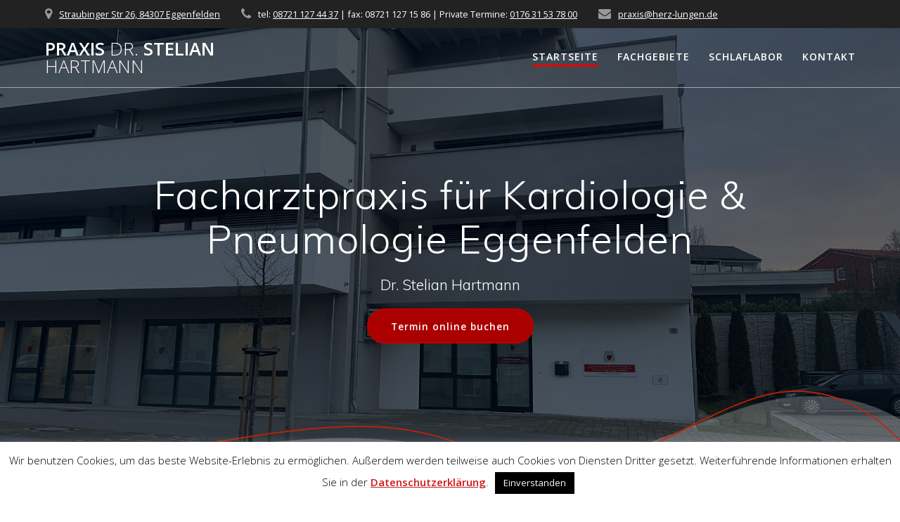

--- FILE ---
content_type: text/html; charset=UTF-8
request_url: https://herz-lungen.de/
body_size: 16747
content:
<!DOCTYPE html>
<html lang="de">
<head>
    <meta charset="UTF-8">
    <meta name="viewport" content="width=device-width, initial-scale=1">
    <link rel="profile" href="https://gmpg.org/xfn/11">

	    <script>
        (function (exports, d) {
            var _isReady = false,
                _event,
                _fns = [];

            function onReady(event) {
                d.removeEventListener("DOMContentLoaded", onReady);
                _isReady = true;
                _event = event;
                _fns.forEach(function (_fn) {
                    var fn = _fn[0],
                        context = _fn[1];
                    fn.call(context || exports, window.jQuery);
                });
            }

            function onReadyIe(event) {
                if (d.readyState === "complete") {
                    d.detachEvent("onreadystatechange", onReadyIe);
                    _isReady = true;
                    _event = event;
                    _fns.forEach(function (_fn) {
                        var fn = _fn[0],
                            context = _fn[1];
                        fn.call(context || exports, event);
                    });
                }
            }

            d.addEventListener && d.addEventListener("DOMContentLoaded", onReady) ||
            d.attachEvent && d.attachEvent("onreadystatechange", onReadyIe);

            function domReady(fn, context) {
                if (_isReady) {
                    fn.call(context, _event);
                }

                _fns.push([fn, context]);
            }

            exports.mesmerizeDomReady = domReady;
        })(window, document);
    </script>
	<title>Praxis Dr. Stelian Hartmann &#8211; Kardiologie &amp; Pneumologie Eggenfelden</title>
<meta name='robots' content='max-image-preview:large' />
<!-- Speed of this site is optimised by WP Performance Score Booster plugin v2.2.3 - https://dipakgajjar.com/wp-performance-score-booster/ -->
<link rel='dns-prefetch' href='//fonts.googleapis.com' />
<link rel="alternate" type="application/rss+xml" title="Praxis Dr. Stelian Hartmann &raquo; Feed" href="https://herz-lungen.de/feed/" />
<link rel="alternate" type="application/rss+xml" title="Praxis Dr. Stelian Hartmann &raquo; Kommentar-Feed" href="https://herz-lungen.de/comments/feed/" />
<link rel="alternate" title="oEmbed (JSON)" type="application/json+oembed" href="https://herz-lungen.de/wp-json/oembed/1.0/embed?url=https%3A%2F%2Fherz-lungen.de%2F" />
<link rel="alternate" title="oEmbed (XML)" type="text/xml+oembed" href="https://herz-lungen.de/wp-json/oembed/1.0/embed?url=https%3A%2F%2Fherz-lungen.de%2F&#038;format=xml" />
<style id='wp-img-auto-sizes-contain-inline-css' type='text/css'>
img:is([sizes=auto i],[sizes^="auto," i]){contain-intrinsic-size:3000px 1500px}
/*# sourceURL=wp-img-auto-sizes-contain-inline-css */
</style>
<link rel='stylesheet' id='formidable-css' href='https://herz-lungen.de/wp-content/plugins/formidable/css/formidableforms.css' type='text/css' media='all' />
<link rel='stylesheet' id='companion-bundle-css' href="" data-href='https://herz-lungen.de/wp-content/plugins/mesmerize-companion/theme-data/mesmerize/assets/css/companion.bundle.min.css' type='text/css' media='all' />
<style id='wp-emoji-styles-inline-css' type='text/css'>

	img.wp-smiley, img.emoji {
		display: inline !important;
		border: none !important;
		box-shadow: none !important;
		height: 1em !important;
		width: 1em !important;
		margin: 0 0.07em !important;
		vertical-align: -0.1em !important;
		background: none !important;
		padding: 0 !important;
	}
/*# sourceURL=wp-emoji-styles-inline-css */
</style>
<style id='classic-theme-styles-inline-css' type='text/css'>
/*! This file is auto-generated */
.wp-block-button__link{color:#fff;background-color:#32373c;border-radius:9999px;box-shadow:none;text-decoration:none;padding:calc(.667em + 2px) calc(1.333em + 2px);font-size:1.125em}.wp-block-file__button{background:#32373c;color:#fff;text-decoration:none}
/*# sourceURL=/wp-includes/css/classic-themes.min.css */
</style>
<style id='global-styles-inline-css' type='text/css'>
:root{--wp--preset--aspect-ratio--square: 1;--wp--preset--aspect-ratio--4-3: 4/3;--wp--preset--aspect-ratio--3-4: 3/4;--wp--preset--aspect-ratio--3-2: 3/2;--wp--preset--aspect-ratio--2-3: 2/3;--wp--preset--aspect-ratio--16-9: 16/9;--wp--preset--aspect-ratio--9-16: 9/16;--wp--preset--color--black: #000000;--wp--preset--color--cyan-bluish-gray: #abb8c3;--wp--preset--color--white: #ffffff;--wp--preset--color--pale-pink: #f78da7;--wp--preset--color--vivid-red: #cf2e2e;--wp--preset--color--luminous-vivid-orange: #ff6900;--wp--preset--color--luminous-vivid-amber: #fcb900;--wp--preset--color--light-green-cyan: #7bdcb5;--wp--preset--color--vivid-green-cyan: #00d084;--wp--preset--color--pale-cyan-blue: #8ed1fc;--wp--preset--color--vivid-cyan-blue: #0693e3;--wp--preset--color--vivid-purple: #9b51e0;--wp--preset--gradient--vivid-cyan-blue-to-vivid-purple: linear-gradient(135deg,rgb(6,147,227) 0%,rgb(155,81,224) 100%);--wp--preset--gradient--light-green-cyan-to-vivid-green-cyan: linear-gradient(135deg,rgb(122,220,180) 0%,rgb(0,208,130) 100%);--wp--preset--gradient--luminous-vivid-amber-to-luminous-vivid-orange: linear-gradient(135deg,rgb(252,185,0) 0%,rgb(255,105,0) 100%);--wp--preset--gradient--luminous-vivid-orange-to-vivid-red: linear-gradient(135deg,rgb(255,105,0) 0%,rgb(207,46,46) 100%);--wp--preset--gradient--very-light-gray-to-cyan-bluish-gray: linear-gradient(135deg,rgb(238,238,238) 0%,rgb(169,184,195) 100%);--wp--preset--gradient--cool-to-warm-spectrum: linear-gradient(135deg,rgb(74,234,220) 0%,rgb(151,120,209) 20%,rgb(207,42,186) 40%,rgb(238,44,130) 60%,rgb(251,105,98) 80%,rgb(254,248,76) 100%);--wp--preset--gradient--blush-light-purple: linear-gradient(135deg,rgb(255,206,236) 0%,rgb(152,150,240) 100%);--wp--preset--gradient--blush-bordeaux: linear-gradient(135deg,rgb(254,205,165) 0%,rgb(254,45,45) 50%,rgb(107,0,62) 100%);--wp--preset--gradient--luminous-dusk: linear-gradient(135deg,rgb(255,203,112) 0%,rgb(199,81,192) 50%,rgb(65,88,208) 100%);--wp--preset--gradient--pale-ocean: linear-gradient(135deg,rgb(255,245,203) 0%,rgb(182,227,212) 50%,rgb(51,167,181) 100%);--wp--preset--gradient--electric-grass: linear-gradient(135deg,rgb(202,248,128) 0%,rgb(113,206,126) 100%);--wp--preset--gradient--midnight: linear-gradient(135deg,rgb(2,3,129) 0%,rgb(40,116,252) 100%);--wp--preset--font-size--small: 13px;--wp--preset--font-size--medium: 20px;--wp--preset--font-size--large: 36px;--wp--preset--font-size--x-large: 42px;--wp--preset--spacing--20: 0.44rem;--wp--preset--spacing--30: 0.67rem;--wp--preset--spacing--40: 1rem;--wp--preset--spacing--50: 1.5rem;--wp--preset--spacing--60: 2.25rem;--wp--preset--spacing--70: 3.38rem;--wp--preset--spacing--80: 5.06rem;--wp--preset--shadow--natural: 6px 6px 9px rgba(0, 0, 0, 0.2);--wp--preset--shadow--deep: 12px 12px 50px rgba(0, 0, 0, 0.4);--wp--preset--shadow--sharp: 6px 6px 0px rgba(0, 0, 0, 0.2);--wp--preset--shadow--outlined: 6px 6px 0px -3px rgb(255, 255, 255), 6px 6px rgb(0, 0, 0);--wp--preset--shadow--crisp: 6px 6px 0px rgb(0, 0, 0);}:where(.is-layout-flex){gap: 0.5em;}:where(.is-layout-grid){gap: 0.5em;}body .is-layout-flex{display: flex;}.is-layout-flex{flex-wrap: wrap;align-items: center;}.is-layout-flex > :is(*, div){margin: 0;}body .is-layout-grid{display: grid;}.is-layout-grid > :is(*, div){margin: 0;}:where(.wp-block-columns.is-layout-flex){gap: 2em;}:where(.wp-block-columns.is-layout-grid){gap: 2em;}:where(.wp-block-post-template.is-layout-flex){gap: 1.25em;}:where(.wp-block-post-template.is-layout-grid){gap: 1.25em;}.has-black-color{color: var(--wp--preset--color--black) !important;}.has-cyan-bluish-gray-color{color: var(--wp--preset--color--cyan-bluish-gray) !important;}.has-white-color{color: var(--wp--preset--color--white) !important;}.has-pale-pink-color{color: var(--wp--preset--color--pale-pink) !important;}.has-vivid-red-color{color: var(--wp--preset--color--vivid-red) !important;}.has-luminous-vivid-orange-color{color: var(--wp--preset--color--luminous-vivid-orange) !important;}.has-luminous-vivid-amber-color{color: var(--wp--preset--color--luminous-vivid-amber) !important;}.has-light-green-cyan-color{color: var(--wp--preset--color--light-green-cyan) !important;}.has-vivid-green-cyan-color{color: var(--wp--preset--color--vivid-green-cyan) !important;}.has-pale-cyan-blue-color{color: var(--wp--preset--color--pale-cyan-blue) !important;}.has-vivid-cyan-blue-color{color: var(--wp--preset--color--vivid-cyan-blue) !important;}.has-vivid-purple-color{color: var(--wp--preset--color--vivid-purple) !important;}.has-black-background-color{background-color: var(--wp--preset--color--black) !important;}.has-cyan-bluish-gray-background-color{background-color: var(--wp--preset--color--cyan-bluish-gray) !important;}.has-white-background-color{background-color: var(--wp--preset--color--white) !important;}.has-pale-pink-background-color{background-color: var(--wp--preset--color--pale-pink) !important;}.has-vivid-red-background-color{background-color: var(--wp--preset--color--vivid-red) !important;}.has-luminous-vivid-orange-background-color{background-color: var(--wp--preset--color--luminous-vivid-orange) !important;}.has-luminous-vivid-amber-background-color{background-color: var(--wp--preset--color--luminous-vivid-amber) !important;}.has-light-green-cyan-background-color{background-color: var(--wp--preset--color--light-green-cyan) !important;}.has-vivid-green-cyan-background-color{background-color: var(--wp--preset--color--vivid-green-cyan) !important;}.has-pale-cyan-blue-background-color{background-color: var(--wp--preset--color--pale-cyan-blue) !important;}.has-vivid-cyan-blue-background-color{background-color: var(--wp--preset--color--vivid-cyan-blue) !important;}.has-vivid-purple-background-color{background-color: var(--wp--preset--color--vivid-purple) !important;}.has-black-border-color{border-color: var(--wp--preset--color--black) !important;}.has-cyan-bluish-gray-border-color{border-color: var(--wp--preset--color--cyan-bluish-gray) !important;}.has-white-border-color{border-color: var(--wp--preset--color--white) !important;}.has-pale-pink-border-color{border-color: var(--wp--preset--color--pale-pink) !important;}.has-vivid-red-border-color{border-color: var(--wp--preset--color--vivid-red) !important;}.has-luminous-vivid-orange-border-color{border-color: var(--wp--preset--color--luminous-vivid-orange) !important;}.has-luminous-vivid-amber-border-color{border-color: var(--wp--preset--color--luminous-vivid-amber) !important;}.has-light-green-cyan-border-color{border-color: var(--wp--preset--color--light-green-cyan) !important;}.has-vivid-green-cyan-border-color{border-color: var(--wp--preset--color--vivid-green-cyan) !important;}.has-pale-cyan-blue-border-color{border-color: var(--wp--preset--color--pale-cyan-blue) !important;}.has-vivid-cyan-blue-border-color{border-color: var(--wp--preset--color--vivid-cyan-blue) !important;}.has-vivid-purple-border-color{border-color: var(--wp--preset--color--vivid-purple) !important;}.has-vivid-cyan-blue-to-vivid-purple-gradient-background{background: var(--wp--preset--gradient--vivid-cyan-blue-to-vivid-purple) !important;}.has-light-green-cyan-to-vivid-green-cyan-gradient-background{background: var(--wp--preset--gradient--light-green-cyan-to-vivid-green-cyan) !important;}.has-luminous-vivid-amber-to-luminous-vivid-orange-gradient-background{background: var(--wp--preset--gradient--luminous-vivid-amber-to-luminous-vivid-orange) !important;}.has-luminous-vivid-orange-to-vivid-red-gradient-background{background: var(--wp--preset--gradient--luminous-vivid-orange-to-vivid-red) !important;}.has-very-light-gray-to-cyan-bluish-gray-gradient-background{background: var(--wp--preset--gradient--very-light-gray-to-cyan-bluish-gray) !important;}.has-cool-to-warm-spectrum-gradient-background{background: var(--wp--preset--gradient--cool-to-warm-spectrum) !important;}.has-blush-light-purple-gradient-background{background: var(--wp--preset--gradient--blush-light-purple) !important;}.has-blush-bordeaux-gradient-background{background: var(--wp--preset--gradient--blush-bordeaux) !important;}.has-luminous-dusk-gradient-background{background: var(--wp--preset--gradient--luminous-dusk) !important;}.has-pale-ocean-gradient-background{background: var(--wp--preset--gradient--pale-ocean) !important;}.has-electric-grass-gradient-background{background: var(--wp--preset--gradient--electric-grass) !important;}.has-midnight-gradient-background{background: var(--wp--preset--gradient--midnight) !important;}.has-small-font-size{font-size: var(--wp--preset--font-size--small) !important;}.has-medium-font-size{font-size: var(--wp--preset--font-size--medium) !important;}.has-large-font-size{font-size: var(--wp--preset--font-size--large) !important;}.has-x-large-font-size{font-size: var(--wp--preset--font-size--x-large) !important;}
:where(.wp-block-post-template.is-layout-flex){gap: 1.25em;}:where(.wp-block-post-template.is-layout-grid){gap: 1.25em;}
:where(.wp-block-term-template.is-layout-flex){gap: 1.25em;}:where(.wp-block-term-template.is-layout-grid){gap: 1.25em;}
:where(.wp-block-columns.is-layout-flex){gap: 2em;}:where(.wp-block-columns.is-layout-grid){gap: 2em;}
:root :where(.wp-block-pullquote){font-size: 1.5em;line-height: 1.6;}
/*# sourceURL=global-styles-inline-css */
</style>
<link rel='stylesheet' id='cookie-law-info-css' href='https://herz-lungen.de/wp-content/plugins/cookie-law-info/legacy/public/css/cookie-law-info-public.css' type='text/css' media='all' />
<link rel='stylesheet' id='cookie-law-info-gdpr-css' href='https://herz-lungen.de/wp-content/plugins/cookie-law-info/legacy/public/css/cookie-law-info-gdpr.css' type='text/css' media='all' />
<link rel='stylesheet' id='mesmerize-style-css' href='https://herz-lungen.de/wp-content/themes/mesmerize/style.min.css' type='text/css' media='all' />
<style id='mesmerize-style-inline-css' type='text/css'>
img.logo.dark, img.custom-logo{width:auto;max-height:80px !important;}
/** cached kirki style */@media screen and (min-width: 768px){.header{background-position:center center;}}.header-homepage:not(.header-slide).color-overlay:before{background:#000000;}.header-homepage:not(.header-slide) .background-overlay,.header-homepage:not(.header-slide).color-overlay::before{opacity:0.6;}.header-homepage:not(.header-slide).color-overlay:after{filter:invert(41%) ;}.mesmerize-front-page .header-separator .svg-white-bg{fill:rgba(255,255,255,0.236)!important;}.mesmerize-front-page .header-separator path.svg-accent{stroke:rgb(198,33,0)!important;}.mesmerize-front-page .header-separator svg{height:172px!important;}.header.color-overlay:before{background:#000000;}.header .background-overlay,.header.color-overlay::before{opacity:0.31;}.header.color-overlay:after{filter:invert(29%) ;}body .header .svg-white-bg{fill:rgba(245,250,253,0.382)!important;}.mesmerize-inner-page .header .svg-accent{stroke:rgb(174,0,0)!important;}.header-separator svg{height:154px!important;}.header-homepage .header-description-row{padding-top:10%;padding-bottom:10%;}.inner-header-description{padding-top:8%;padding-bottom:8%;}.mesmerize-front-page .navigation-bar.bordered{border-bottom-color:rgba(255, 255, 255, 0.5);border-bottom-width:1px;border-bottom-style:solid;}.mesmerize-inner-page .navigation-bar.bordered{border-bottom-color:rgba(255, 255, 255, 0.5);border-bottom-width:1px;border-bottom-style:solid;}@media screen and (max-width:767px){.header-homepage .header-description-row{padding-top:10%;padding-bottom:10%;}}@media only screen and (min-width: 768px){.header-content .align-holder{width:85%!important;}.inner-header-description{text-align:left!important;}}
/*# sourceURL=mesmerize-style-inline-css */
</style>
<link rel='stylesheet' id='mesmerize-style-bundle-css' href='https://herz-lungen.de/wp-content/themes/mesmerize/assets/css/theme.bundle.min.css' type='text/css' media='all' />
<link rel='stylesheet' id='mesmerize-fonts-css' href="" data-href='https://fonts.googleapis.com/css?family=Open+Sans%3A300%2C400%2C600%2C700%7CMuli%3A300%2C300italic%2C400%2C400italic%2C600%2C600italic%2C700%2C700italic%2C900%2C900italic%7CPlayfair+Display%3A400%2C400italic%2C700%2C700italic&#038;subset=latin%2Clatin-ext&#038;display=swap' type='text/css' media='all' />
<link rel='stylesheet' id='elementor-icons-css' href='https://herz-lungen.de/wp-content/plugins/elementor/assets/lib/eicons/css/elementor-icons.min.css' type='text/css' media='all' />
<link rel='stylesheet' id='elementor-frontend-css' href='https://herz-lungen.de/wp-content/plugins/elementor/assets/css/frontend.min.css' type='text/css' media='all' />
<link rel='stylesheet' id='elementor-post-4117-css' href='https://herz-lungen.de/wp-content/uploads/elementor/css/post-4117.css' type='text/css' media='all' />
<link rel='stylesheet' id='elementor-gf-roboto-css' href="" data-href='https://fonts.googleapis.com/css?family=Roboto:100,100italic,200,200italic,300,300italic,400,400italic,500,500italic,600,600italic,700,700italic,800,800italic,900,900italic&#038;display=auto' type='text/css' media='all' />
<link rel='stylesheet' id='elementor-gf-robotoslab-css' href="" data-href='https://fonts.googleapis.com/css?family=Roboto+Slab:100,100italic,200,200italic,300,300italic,400,400italic,500,500italic,600,600italic,700,700italic,800,800italic,900,900italic&#038;display=auto' type='text/css' media='all' />
<script type="text/javascript" src="https://herz-lungen.de/wp-includes/js/jquery/jquery.min.js" id="jquery-core-js"></script>
<script type="text/javascript" src="https://herz-lungen.de/wp-includes/js/jquery/jquery-migrate.min.js" id="jquery-migrate-js"></script>
<script type="text/javascript" id="jquery-js-after">
/* <![CDATA[ */
    
        (function () {
            function setHeaderTopSpacing() {

                setTimeout(function() {
                  var headerTop = document.querySelector('.header-top');
                  var headers = document.querySelectorAll('.header-wrapper .header,.header-wrapper .header-homepage');

                  for (var i = 0; i < headers.length; i++) {
                      var item = headers[i];
                      item.style.paddingTop = headerTop.getBoundingClientRect().height + "px";
                  }

                    var languageSwitcher = document.querySelector('.mesmerize-language-switcher');

                    if(languageSwitcher){
                        languageSwitcher.style.top = "calc( " +  headerTop.getBoundingClientRect().height + "px + 1rem)" ;
                    }
                    
                }, 100);

             
            }

            window.addEventListener('resize', setHeaderTopSpacing);
            window.mesmerizeSetHeaderTopSpacing = setHeaderTopSpacing
            mesmerizeDomReady(setHeaderTopSpacing);
        })();
    
    
//# sourceURL=jquery-js-after
/* ]]> */
</script>
<script type="text/javascript" id="cookie-law-info-js-extra">
/* <![CDATA[ */
var Cli_Data = {"nn_cookie_ids":[],"cookielist":[],"non_necessary_cookies":[],"ccpaEnabled":"","ccpaRegionBased":"","ccpaBarEnabled":"","strictlyEnabled":["necessary","obligatoire"],"ccpaType":"gdpr","js_blocking":"","custom_integration":"","triggerDomRefresh":"","secure_cookies":""};
var cli_cookiebar_settings = {"animate_speed_hide":"500","animate_speed_show":"500","background":"#FFF","border":"#b1a6a6c2","border_on":"","button_1_button_colour":"#000","button_1_button_hover":"#000000","button_1_link_colour":"#fff","button_1_as_button":"1","button_1_new_win":"","button_2_button_colour":"#333","button_2_button_hover":"#292929","button_2_link_colour":"#ce1818","button_2_as_button":"","button_2_hidebar":"","button_3_button_colour":"#000","button_3_button_hover":"#000000","button_3_link_colour":"#fff","button_3_as_button":"1","button_3_new_win":"","button_4_button_colour":"#000","button_4_button_hover":"#000000","button_4_link_colour":"#c11717","button_4_as_button":"","button_7_button_colour":"#61a229","button_7_button_hover":"#4e8221","button_7_link_colour":"#fff","button_7_as_button":"1","button_7_new_win":"","font_family":"inherit","header_fix":"","notify_animate_hide":"1","notify_animate_show":"","notify_div_id":"#cookie-law-info-bar","notify_position_horizontal":"left","notify_position_vertical":"bottom","scroll_close":"","scroll_close_reload":"","accept_close_reload":"","reject_close_reload":"","showagain_tab":"","showagain_background":"#fff","showagain_border":"#000","showagain_div_id":"#cookie-law-info-again","showagain_x_position":"10px","text":"#000","show_once_yn":"","show_once":"10000","logging_on":"","as_popup":"","popup_overlay":"1","bar_heading_text":"","cookie_bar_as":"banner","popup_showagain_position":"bottom-right","widget_position":"left"};
var log_object = {"ajax_url":"https://herz-lungen.de/wp-admin/admin-ajax.php"};
//# sourceURL=cookie-law-info-js-extra
/* ]]> */
</script>
<script type="text/javascript" src="https://herz-lungen.de/wp-content/plugins/cookie-law-info/legacy/public/js/cookie-law-info-public.js" id="cookie-law-info-js"></script>
<link rel="https://api.w.org/" href="https://herz-lungen.de/wp-json/" /><link rel="alternate" title="JSON" type="application/json" href="https://herz-lungen.de/wp-json/wp/v2/pages/16" /><link rel="EditURI" type="application/rsd+xml" title="RSD" href="https://herz-lungen.de/xmlrpc.php?rsd" />
<link rel="canonical" href="https://herz-lungen.de/" />
	<style data-name="header-overlap-with">
		@media screen and (min-width: 768px) {
			.mesmerize-front-page.overlap-first-section:not(.mesmerize-front-page-with-slider) .header-homepage {
				padding-bottom: 95px;
			}

			.mesmerize-front-page.overlap-first-section:not(.mesmerize-front-page-with-slider) .page-content div[data-overlap]:first-of-type > div:not([class*="section-separator"]) {
				margin-top: -95px;
			}
		}
	</style>
		
        <script type="text/javascript" data-name="async-styles">
        (function () {
            var links = document.querySelectorAll('link[data-href]');
            for (var i = 0; i < links.length; i++) {
                var item = links[i];
                item.href = item.getAttribute('data-href')
            }
        })();
    </script>
	<meta name="generator" content="Elementor 3.33.5; features: additional_custom_breakpoints; settings: css_print_method-external, google_font-enabled, font_display-auto">
<style type="text/css">.recentcomments a{display:inline !important;padding:0 !important;margin:0 !important;}</style>			<style>
				.e-con.e-parent:nth-of-type(n+4):not(.e-lazyloaded):not(.e-no-lazyload),
				.e-con.e-parent:nth-of-type(n+4):not(.e-lazyloaded):not(.e-no-lazyload) * {
					background-image: none !important;
				}
				@media screen and (max-height: 1024px) {
					.e-con.e-parent:nth-of-type(n+3):not(.e-lazyloaded):not(.e-no-lazyload),
					.e-con.e-parent:nth-of-type(n+3):not(.e-lazyloaded):not(.e-no-lazyload) * {
						background-image: none !important;
					}
				}
				@media screen and (max-height: 640px) {
					.e-con.e-parent:nth-of-type(n+2):not(.e-lazyloaded):not(.e-no-lazyload),
					.e-con.e-parent:nth-of-type(n+2):not(.e-lazyloaded):not(.e-no-lazyload) * {
						background-image: none !important;
					}
				}
			</style>
			<style type="text/css" id="custom-background-css">
body.custom-background { background-color: #f9fbfc; }
</style>
	<link rel="icon" href="https://herz-lungen.de/wp-content/uploads/2020/02/cropped-Icon1-150x150.png" sizes="32x32" />
<link rel="icon" href="https://herz-lungen.de/wp-content/uploads/2020/02/cropped-Icon1-300x300.png" sizes="192x192" />
<link rel="apple-touch-icon" href="https://herz-lungen.de/wp-content/uploads/2020/02/cropped-Icon1-300x300.png" />
<meta name="msapplication-TileImage" content="https://herz-lungen.de/wp-content/uploads/2020/02/cropped-Icon1-300x300.png" />
		<style type="text/css" id="wp-custom-css">
			.footer-contact-boxes .footer-bg-accent {
    padding-left: 1rem;
    padding-right: 1rem;
    background-color: #B80000;
}

.button.color1 {
    color: #fff;
    border-color: #B80000;
}		</style>
		<style id="sccss">.bg-color1 {
    background-color: #ab0000;
}

img.framed {
  box-shadow:
    -50px -50px 0 -40px #b80000,
    50px 50px 0 -40px #b80000;
}

.footer-bg-accentR {
    padding-left: 1rem;
    padding-right: 1rem;
    background-color: #b80000;
}

.footer-contact-boxes {
    padding-left: 1rem;
    padding-right: 1rem;
    background-color: #b80000;
}
.footer-bg-accent {
    padding-left: 1rem;
    padding-right: 1rem;
    background-color: #000000;
}

#nf-field-27 {
	width: 100%;
	background: darkred;
	color: white;
	border-radius: 25px;
}

#nf-field-35 {
	width: 100%;
	background: darkred;
	color: white;
	border-radius: 25px;
}

#nf-response-msg {
font-size: large;
}

#nf-field-4 {
	width: 100%;
	background: darkred;
	color: white;
	border-radius: 25px;
}

#nf-form-4-cont {
  background-color: white;
}


i.fa.icon.reverse {
    color: #fff;
    background-color: #ab0000;
    padding: .5em;
    font-size: 1.8rem;
    width: 2.142857146875em;
    height: 2.142857146875em;
    line-height: 1.205357146875em;
}

.button.color1, button.color1, i.fa.icon.reverse.color1 {
    background-color: #ab0000;
}

.button {
    font-family: "Open Sans";
    font-size: .75rem;
    background-color: #ab0000;
    border-radius: 5px;
    min-width: 7rem;
    padding: .55rem 1.5rem;
    font-weight: 600;
    letter-spacing: 1px;
    text-align: center;
    cursor: pointer;
    display: inline-block;
    line-height: 1.5rem;
    border: 2px solid #ab0000;
    vertical-align: middle;
    -webkit-appearance: none;
    margin-bottom: .75rem;
}

a {
    color: #CC0000;
}

a:hover {
    color: #CC0000;
}

:root .has-vivid-cyan-blue-color {
    color: #CC0000;
}

ul.dropdown-menu.active-line-bottom>.current-menu-item>a, ul.dropdown-menu.active-line-bottom>.current_page_item>a, ul.dropdown-menu.default>.current-menu-item>a, ul.dropdown-menu.default>.current_page_item>a {
    border-bottom: 3px solid #e80000;
}

body {
    font-family: "Open Sans",sans-serif;
    color: black;
    background-color: transparent;
}

.nf-form-fields-required{
		color: gray;
		text-align: right;
}


.lead {
    font-size: 1.2rem;
    color: black;
    font-weight: 300;
}

.page-links {
	display: none;
}

.wp-block-video video {
    max-width: 80%;
}

.inserat {
  background-color: #ffffcc;
  border-left: 16px solid #ffeb3b;
}

.flatpickr-monthDropdown-months{
	float:left;	
}</style>	<style id="page-content-custom-styles">
			</style>
	        <style data-name="header-shapes">
            .header-homepage:not(.header-slide).color-overlay:after {background:url(https://herz-lungen.de/wp-content/themes/mesmerize/assets/images/header-shapes/circles.png) center center/ cover no-repeat}        </style>
            <style data-name="background-content-colors">
        .mesmerize-inner-page .page-content,
        .mesmerize-inner-page .content,
        .mesmerize-front-page.mesmerize-content-padding .page-content {
            background-color: #f9fbfc;
        }
    </style>
    </head>

<body data-rsssl=1 class="home wp-singular page-template page-template-page-templates page-template-homepage page-template-page-templateshomepage-php page page-id-16 custom-background wp-theme-mesmerize overlap-first-section mesmerize-front-page elementor-default elementor-kit-4117 elementor-page elementor-page-16 mesmerize-content-no-padding ">
<style>
.screen-reader-text[href="#page-content"]:focus {
   background-color: #f1f1f1;
   border-radius: 3px;
   box-shadow: 0 0 2px 2px rgba(0, 0, 0, 0.6);
   clip: auto !important;
   clip-path: none;
   color: #21759b;

}
</style>
<a class="skip-link screen-reader-text" href="#page-content">Zum Inhalt springen</a>
<div id="page-top" class="header-top homepage">
	        <div class="header-top-bar ">
            <div class="">
                <div class="header-top-bar-inner row middle-xs start-xs ">
                        <div class="header-top-bar-area  col-xs area-left">
                  <div class="top-bar-field" data-type="group"   data-dynamic-mod="true">
              <i class="fa fa-map-marker"></i>
              <span><a href="https://www.google.com/maps/dir//Dr.med.+Stelian+Hartmann,+Straubinger+Str.+26,+84307+Eggenfelden/@48.4056326,12.7572243,17z/data=!4m8!4m7!1m0!1m5!1m1!1s0x4775b9686a2bb943:0xa0f1795845491187!2m2!1d12.7594183!2d48.4056326">Straubinger Str 26, 84307 Eggenfelden</a></span>
          </div>
                    <div class="top-bar-field" data-type="group"   data-dynamic-mod="true">
              <i class="fa fa-phone"></i>
              <span>tel: <a href="tel:+4987211274437">08721 127 44 37</a> | fax: 08721 127 15 86 | Private Termine: <a href="tel:+4917631537800">0176 31 53 78 00</a></span>
          </div>
                    <div class="top-bar-field" data-type="group"   data-dynamic-mod="true">
              <i class="fa fa-envelope"></i>
              <span><a href="mailto:praxis@herz-lungen.de?Subject=Kontakt%20von%20der%20Website" target="_top" rel="noopener noreferrer">praxis@herz-lungen.de</a></span>
          </div>
              </div>
                            <div class="header-top-bar-area  col-xs-fit area-right">
            </div>
                    </div>
            </div>
        </div>
        	<div class="navigation-bar bordered homepage"  data-sticky='0'  data-sticky-mobile='1'  data-sticky-to='top' >
    <div class="navigation-wrapper ">
    	<div class="row basis-auto">
	        <div class="logo_col col-xs col-sm-fit">
	            <a class="text-logo" data-type="group"  data-dynamic-mod="true" href="https://herz-lungen.de/">Praxis<span style="font-weight: 300;" class="span12"> Dr.</span> Stelian<span style="font-weight: 300;" class="span12"> Hartmann</span></a>	        </div>
	        <div class="main_menu_col col-xs">
	            <div id="mainmenu_container" class="row"><ul id="main_menu" class="active-line-bottom main-menu dropdown-menu"><li id="menu-item-3301" class="menu-item menu-item-type-post_type menu-item-object-page menu-item-home current-menu-item page_item page-item-16 current_page_item menu-item-3301"><a href="https://herz-lungen.de/" aria-current="page">Startseite</a></li>
<li id="menu-item-3302" class="menu-item menu-item-type-post_type menu-item-object-page menu-item-3302"><a href="https://herz-lungen.de/fachgebiete/">Fachgebiete</a></li>
<li id="menu-item-3316" class="menu-item menu-item-type-post_type menu-item-object-page menu-item-3316"><a href="https://herz-lungen.de/schlaflabor/">Schlaflabor</a></li>
<li id="menu-item-2958" class="menu-item menu-item-type-custom menu-item-object-custom menu-item-2958"><a href="https://herz-lungen.de/kontakt">Kontakt</a></li>
</ul></div>    <a href="#" data-component="offcanvas" data-target="#offcanvas-wrapper" data-direction="right" data-width="300px" data-push="false">
        <div class="bubble"></div>
        <i class="fa fa-bars"></i>
    </a>
    <div id="offcanvas-wrapper" class="hide force-hide  offcanvas-right">
        <div class="offcanvas-top">
            <div class="logo-holder">
                <a class="text-logo" data-type="group"  data-dynamic-mod="true" href="https://herz-lungen.de/">Praxis<span style="font-weight: 300;" class="span12"> Dr.</span> Stelian<span style="font-weight: 300;" class="span12"> Hartmann</span></a>            </div>
        </div>
        <div id="offcanvas-menu" class="menu-menu-1-container"><ul id="offcanvas_menu" class="offcanvas_menu"><li class="menu-item menu-item-type-post_type menu-item-object-page menu-item-home current-menu-item page_item page-item-16 current_page_item menu-item-3301"><a href="https://herz-lungen.de/" aria-current="page">Startseite</a></li>
<li class="menu-item menu-item-type-post_type menu-item-object-page menu-item-3302"><a href="https://herz-lungen.de/fachgebiete/">Fachgebiete</a></li>
<li class="menu-item menu-item-type-post_type menu-item-object-page menu-item-3316"><a href="https://herz-lungen.de/schlaflabor/">Schlaflabor</a></li>
<li class="menu-item menu-item-type-custom menu-item-object-custom menu-item-2958"><a href="https://herz-lungen.de/kontakt">Kontakt</a></li>
</ul></div>
            </div>
    	        </div>
	    </div>
    </div>
</div>
</div>


<div id="page" class="site">

	<div class="header-wrapper">
   <div  class='header-homepage  color-overlay  header-full-height' style=''>
                  
    <div class="header-description gridContainer content-on-center">
        <div class="row header-description-row middle-sm">
    <div class="header-content header-content-centered col-md col-xs-12">
        <div class="align-holder center">
            <h1 class="hero-title">Facharztpraxis für Kardiologie &amp; Pneumologie Eggenfelden</h1><p class="header-subtitle">Dr. Stelian Hartmann</p><div data-dynamic-mod-container class="header-buttons-wrapper"><a class="button big color1 round customize-unpreviewable" target="_blank" href="https://www.doctolib.de/praxis/eggenfelden/facharztpraxis-fuer-kardiologie-pneumologie-eggenfelden-dr-stelian-hartmann?utm_campaign=website-button&#038;amp%3Butm_source=facharztpraxis-fuer-kardiologie-pneumologie-eggenfelden-dr-stelian-hartmann-website-button&#038;amp%3Butm_medium=referral&#038;amp%3Butm_content=option-8&#038;amp%3Butm_term=facharztpraxis-fuer-kardiologie-pneumologie-eggenfelden-dr-stelian-hartmann" >Termin online buchen</a></div>        </div>
    </div>
</div>
    </div>
    
        <script>
		if (window.mesmerizeSetHeaderTopSpacing) {
			window.mesmerizeSetHeaderTopSpacing();
		}
    </script>
    
      <div class="header-separator header-separator-bottom "><svg class="mesmerize" preserveAspectRatio="none" width="1000" height="100" viewBox="0 0 1000 100" xmlns="http://www.w3.org/2000/svg">

    <g fill="none">
        <path class="svg-white-bg" d="M-1.23 78.87c186.267-24.436 314.878-36.485 385.833-36.147 106.432.506 167.531 21.933 236.417 21.933s183.312-50.088 254.721-55.62c47.606-3.688 89.283 2.613 125.03 18.901v72.063l-1002 1.278v-22.408z" fill="#000"/>
        <path class="svg-accent" d="M-1.23 87.791c171.627-34.447 300.773-52.658 387.438-54.634 129.998-2.964 166.902 40.422 235.909 40.422s175.29-63.463 246.825-68.994c47.69-3.687 91.633 10.063 131.828 41.25" stroke="#50E3C2" stroke-width="1"/>
    </g>
</svg></div>         </div>
</div>

    <div id='page-content' class="page-content">
        <div class="content">
            		<div data-elementor-type="wp-page" data-elementor-id="16" class="elementor elementor-16">
						<section class="elementor-section elementor-top-section elementor-element elementor-element-444828c8 elementor-section-boxed elementor-section-height-default elementor-section-height-default" data-id="444828c8" data-element_type="section">
						<div class="elementor-container elementor-column-gap-default">
					<div class="elementor-column elementor-col-100 elementor-top-column elementor-element elementor-element-4abf25d3" data-id="4abf25d3" data-element_type="column">
			<div class="elementor-widget-wrap elementor-element-populated">
						<div class="elementor-element elementor-element-55756b3f elementor-widget elementor-widget-text-editor" data-id="55756b3f" data-element_type="widget" data-widget_type="text-editor.default">
				<div class="elementor-widget-container">
									<div id="startseite" class="about-1 content-section" style="background-color: #f5fafd" data-label="Startseite" data-id="about-1" data-export-id="about-1" data-category="about"><span data-mce-type="bookmark" style="width: 0px;overflow: hidden;line-height: 0" class="mce_SELRES_start">﻿</span>
<div class="gridContainer">
<div class="row text-center">
<div class="section-title-col" data-type="column">
<h5 class="">Praxis Dr. Stelian Hartmann</h5>
<hr class="">
<p><br></p>
<p><span style="font-size: 14pt" class="">Wie Hypokrates besagte:<br></span></p>
</div>
<div class="section-title-col" data-type="column">
&nbsp;<p></p>
<p><em class="">Primum non nocere</em> – „erstens nicht schaden“<br><span class="" style="font-size: 14pt">Es ist unser Grundsatz, den die hippokratische Tradition ins Zentrum ihres Begriffs des moralisch geforderten ärztlichen Handelns stellt. Darum bitten wir Sie Alle:<br><br><br></span></p>
<p></p>
<p class="" style="text-align: left"><span style="font-size: 14pt"><strong>Liebe Patienten:</strong></span></p>
<ul class="" style="text-align: left">
<li><span style="font-size: 14pt">Bitte weiterhin.</span></li>
<li><span style="font-size: 14pt">Händedesinfektion bei Betreten anwenden!</span></li>
<li><span style="font-size: 14pt">Halten Sie bitte Abstand zu anderen Patienten / Personal wenn möglich.</span></li><li><span style="font-size: 14pt">Bitte betreten Sie die Praxis bei akuten Infektionen nicht ohne Maske!</span></li>
</ul>
<p style="text-align: left"><span style="font-size: 14pt">Vielen Dank für Ihr Verständis</span></p>
<p class="" style="text-align: right"><span style="font-size: 15pt">Dr. Hartmann und Team</span></p>
</div>
</div>
<div class="row">
<div class="col-xs bottom-xs flexbox image-group-bottom-3-img space-bottom-xs center-xs"><img decoding="async" class="left-img shadow-large-black" title="cropped-slide1-1.jpg" src="https://herz-lungen.de/wp-content/uploads/2013/04/cropped-slide1-1.jpg" alt="" data-size="500x300"> <img decoding="async" class="center-img shadow-large-black" title="cropped-praxis-eingang.jpg" src="https://herz-lungen.de/wp-content/uploads/2020/02/cropped-praxis-eingang.jpg" alt="" data-size="500x300"> <img decoding="async" class="right-img shadow-large-black" title="cropped-slide2-scaled-1.jpg" src="https://herz-lungen.de/wp-content/uploads/2013/04/cropped-slide2-scaled-1.jpg" alt="" data-size="500x300"></div>
</div>
</div>
</div>
<div id="sprechstunde" class="about-images-right-section content-section content-section-spacing" style="background-color: #ffffff" data-label="Sprechstunde" data-id="about--1" data-export-id="about-images-right-section" data-category="about">
<div class="gridContainer">
<div class="row middle-sm text-center">
<div class="col-sm-5 content-left-sm" data-type="column">
<h2 class="" style="text-align: center">Sprechstunde</h2>
<p class="lead">&nbsp;</p>
<h4 class="" style="text-align:center">Mo, Di &amp; Do:<br>&nbsp;8:00 – 12:00 und 14:00 – 17:00 Uhr<br><br>Mi &amp; Fr:&nbsp;<br>8:00 – 12:00 Uhr und nach Vereinbarung</h4>
<h4 class=""><br></h4>
<p class="lead">&nbsp;</p>
</div>
<div class="col-sm-7 space-bottom-xs">
<div class="image-group-side-3-img">
<p><img decoding="async" class="topimg shadow-large" title="cropped-wartezimmer-eggenfelden-1.jpg" src="https://herz-lungen.de/wp-content/uploads/2013/04/cropped-wartezimmer-eggenfelden-1.jpg" alt=""> <img decoding="async" class="rightimg shadow-large" src="https://herz-lungen.de/wp-content/plugins/mesmerize-companion/theme-data/mesmerize/sections/images/background-2498615.jpg">&nbsp;</p>
<div class="leftimg"><img loading="lazy" decoding="async" loading="lazy" class="shadow-large aligncenter" title="cropped-IMG_8197-2.jpeg" src="https://herz-lungen.de/wp-content/uploads/cropped-IMG_8197-2.jpeg" alt="" width="2048" height="1520"></div>
</div>
</div>
</div>
</div>
</div>
<div id="termin" class="content-2 content-section content-section-spacing" style="background-color: #f5fafd" data-label="Termin" data-id="content-2" data-export-id="content-2" data-category="content">
<div>
<div class="row middle-xs">
<div class="col-sm-5 bg-image shadow-large-black" style="background-image: url('https://herz-lungen.de/wp-content/uploads/2020/02/cropped-praxis-visitenkarte.jpg')" data-bg="image"></div>
<div class="col-sm-7 full-col-left-padding full-col-right-padding">
<div class="row">
<div class="space-bottom-small content-title-col" data-type="column">
<h2 class="" style="text-align: center">Termin vereinbaren</h2>
<h5 style="text-align: center"><em>Um lange Wartezeiten zu vermeiden, bitten wir um Terminvereinbarung.<br></em><em>Sollte es dennoch zu Wartezeiten kommen, nehmen Sie in unserem “Ratschstüberl” platz.</em></h5>
</div>
</div>
<div class="row spaced-cols " data-type="row">
<div class="col-xs-6" data-type="column">
<h5 class="">Telefon</h5>
<p class="">Praxis: <a href="tel:+4987211274437">08721 / 127 44 37</a></p>
<p class="">Schlaflabor: <a href="tel:+4987211272150">08721 / 127 21 50</a></p>
</div>
<div class="col-xs-6" data-type="column">
<h5 class="">Fax</h5>
<p class="">08721 / 127 15 86</p>
<p style="color:white"><a class="button round color1" href="https://www.doctolib.de/praxis/eggenfelden/facharztpraxis-fuer-kardiologie-pneumologie-eggenfelden-dr-stelian-hartmann?utm_campaign=website-button&amp;amp%3Butm_source=facharztpraxis-fuer-kardiologie-pneumologie-eggenfelden-dr-stelian-hartmann-website-button&amp;amp%3Butm_medium=referral&amp;amp%3Butm_content=option-8&amp;amp%3Butm_term=facharztpraxis-fuer-kardiologie-pneumologie-eggenfelden-dr-stelian-hartmann" target="_blank" data-cp-link="1" rel="noopener">Termin online buchen</a></p>
</div>
<div class="col-xs-6" data-type="column">
<h5 class="">e-mail</h5>
<p class=""><a href="mailto:praxis@herz-lungen.de?Subject=Kontakt%20von%20der%20Website" target="_top" rel="noopener noreferrer">praxis@herz-lungen.de</a></p>
<p class=""><a href="mailto:schlaflabor@herz-lungen.de?Subject=Kontakt%20von%20der%20Website" target="_top" rel="noopener noreferrer">schlaflabor@herz-lungen.de</a></p>
<p></p>
</div>
<div class="col-xs-6" data-type="column">
<h5 class="">Oder über unser</h5>
<p style="color:white"><a class="button color1 round" href="https://herz-lungen.de/kontakt" target="_self" rel="noopener noreferrer" data-cp-link="1">Kontakformular</a></p>
</div>
<p class="">
</p></div>
</div>
</div>
<p><br>Sehr geehrte Patientin, sehr geehrter Patient,<br></p>
<p>einen Termin für die Privatsprechstunde / Selbstzahler können Sie telefonisch oder per WhatsApp unter 0176 / 31 53 78 00 vereinbaren.</p>
<p>Alternativ steht Ihnen eine Online-Terminvereinbarung über <b><a href="https://www.doctolib.de/praxis/eggenfelden/facharztpraxis-fuer-kardiologie-pneumologie-eggenfelden-dr-stelian-hartmann?utm_campaign=website-button&amp;amp%3Butm_source=facharztpraxis-fuer-kardiologie-pneumologie-eggenfelden-dr-stelian-hartmann-website-button&amp;amp%3Butm_medium=referral&amp;amp%3Butm_content=option-8&amp;amp%3Butm_term=facharztpraxis-fuer-kardiologie-pneumologie-eggenfelden-dr-stelian-hartmann" target="_blank" data-cp-link="1" rel="noopener">Doctolib</a></b> zur Verfügung.</p>
<p><br></p>
<p style="font-size: 10pt"><i>Bitte beachten Sie, dass alle Leistungen innerhalb der Privat- Selbstzahlersprechstunde nach der gültigen Gabührenordnung für Ärzte (GOÄ) abgerechnet und von der gesetzlichen Krankenkasse nicht übernommen werden. Die Kosten der Behandlung hat der gesetzlich krankenversicherte Patient grundsätzlich selbst zu tragen.</i></p>
</div>
</div>
<div id="fachgebiete" class="overlappable-4 content-section content-section-spacing" style="background-color: #ffffff;background-image: none" data-label="Fachgebiete" data-id="overlappable-4" data-export-id="overlappable-4" data-category="overlappable" data-overlap="true">
<div class="gridContainer">
<div class="row spaced-cols text-center center-sm" data-type="row">
<div class="col-xs-12 col-sm-4 col-padding">
<p><a data-cp-link="1" href="https://herz-lungen.de/fachgebiete" target="_self" rel="noopener noreferrer"><i class="fa icon shadow-large-black aligncenter color1 fa-heartbeat reverse round large"></i></a>&nbsp;</p>
<div class="" data-type="column">
<h5 class="">Kardiologie</h5>
<p class="">Die Kardiologie ist ein Teilgebiet der Inneren Medizin, das sich mit der Diagnose und Behandlung von Erkrankungen des Herzens, der Gefäße und des Herz-Kreislauf-Systems beschäftigt.</p>
</div>
</div>
<div class="col-xs-12 col-sm-4 col-padding">
<p><a data-cp-link="1" href="https://herz-lungen.de/fachgebiete/2" target="_self" rel="noopener noreferrer"><i class="fa icon shadow-large-black aligncenter color1 fa-stethoscope reverse round large"></i></a>&nbsp;</p>
<div class="" data-type="column">
<h5 class="">Pneumologie</h5>
<p class="">Die Pneumologie ist ein Teilgebiet der Inneren Medizin, das sich mit den Erkrankungen der Lunge und der Atmungsorgane befasst.</p>
</div>
</div>
<div class="col-xs-12 col-sm-4 col-padding">
<p><a data-cp-link="1" href="https://herz-lungen.de/schlaflabor" target="_self" rel="noopener noreferrer"><i class="fa icon shadow-large-black aligncenter color1 fa-bed reverse round large"></i></a>&nbsp;</p>
<div class="" data-type="column">
<h5 class="">Schlafmedizin</h5>
<p class="">Die Schlafmedizin ist ein Fachbereich der Medizin, der sich mit der Diagnostik und Therapie von Schlafstörungen beschäftigt.</p>
</div>
</div>
<div class="col-xs-12 col-sm-4 col-padding">
<p><a data-cp-link="1" href="https://herz-lungen.de/fachgebiete/3" target="_self" rel="noopener noreferrer"><i class="fa icon shadow-large-black aligncenter color1 fa-globe reverse round large"></i></a>&nbsp;</p>
<div class="" data-type="column">
<h5 class="">Reisemedizin</h5>
<p class="">Die Reisemedizin ist eine Teildisziplin der Humanmedizin, die sich mit sämtlichen Fakten, der Bekämpfung und Erforschung von Erkrankungen befasst, die im Rahmen von Reisen entstehen können.</p>
</div>
</div>
<div class="col-xs-12 col-sm-4 col-padding">
<p><a data-cp-link="1" href="https://herz-lungen.de/gelbfieber" target="_self" rel="noopener noreferrer"><i class="fa icon shadow-large-black aligncenter color1 fa-medkit reverse round large"></i></a>&nbsp;</p>
<div class="" data-type="column">
<h5 class="">Gelbfieber-Impfstelle</h5>
<p class="">Da Gelbfieber-Erkrankungen plötzlich und nicht vorhersehbar in den Infektionsgebieten auftreten können, wird die Impfung aus medizinischen Gründen bei allen Aufenthalten in Gelbfiebergebieten empfohlen.</p>
</div>
</div>
</div>
</div>
</div>
<div id="kontakt" class="contact-1 content-section content-section-spacing white-text" style="background-color: #ffffff" data-label="Kontakt" data-id="contact--1" data-export-id="contact-1" data-category="contact" data-parallax-depth="20">
<div class="gridContainer">
<div class="row text-center">
<div class="section-title-col" data-type="column">
<h2 class="">Fragen und Termine</h2>
<p class="lead">Sie haben Interesse an einer Kardiologische Behandlung und möchten einen Termin vereinbaren? Oder Sie haben Fragen und wünschen eine Vorabinformation?<br>Dann senden Sie uns eine Nachricht über unser unten stehendes&nbsp;<a href="https://herz-lungen.de/kontakt">Kontaktformular</a> oder Sie rufen uns an unter Telefon <a href="tel:+4987211274437">08721 127 44 37</a>&nbsp;oder Fax +49 8721 127 15 86.</p>
<p>Sehr gerne können Sie uns auch eine E-Mail schreiben an&nbsp;<a class="" href="mailto:praxis@herz-lungen.de?Subject=Kontakt%20von%20der%20Website" target="_top" rel="noopener noreferrer">praxis@herz-lungen.de</a></p>
<p class="lead">Termine für die Polygraphie und für die Polysomnographie können telefonisch <a href="tel:+4987211272150">08721 127 21 50</a>&nbsp; in unserem <a href="https://herz-lungen.de/schlaflabor">Schlaflabor</a> vereinbart werden, oder können Sie uns auch eine E-Mail schreiben an <a href="mailto:schlaflabor@herz-lungen.de?Subject=Kontakt%20von%20der%20Website">schlaflabor@herz-lungen.de</a>.</p>
<p class="lead">Wir freuen uns auf Sie!</p>
</div>
</div>
<div class="row text-center">
<div class="col-xs-12 col-sm-8 col-sm-offset-2 contact-form-wrapper inline-info">

</div>
</div>
</div>
</div>								</div>
				</div>
					</div>
		</div>
					</div>
		</section>
				</div>
		        </div>
    </div>

<div  class='footer footer-contact-boxes'>
    <div  class='footer-content'>
        <div class="gridContainer">
            <div class="row text-center">
                <div class="col-sm-3">
                        <div data-type="group"  data-dynamic-mod="true">
        <i class="big-icon fa fa-map-marker"></i>
        <p>
            <ul>Straubinger Straße 26<br />84307 Eggenfelden
</ul>        </p>
    </div>
                    </div>
                <div class="col-sm-3">
                        <div data-type="group"  data-dynamic-mod="true">
        <i class="big-icon fa fa-envelope-o"></i>
        <p>
            <ul><li><a style="color:white" href="mailto:praxis@herz-lungen.de?Subject=Kontakt von der Website">praxis@herz-lungen.de</a></li>
<li><span class=""><a style="color:white" href="mailto:schlaflabor@herz-lungen.de?Subject=Kontakt von der Website">schlaflabor@herz-lungen.de</a></span></li>
</ul>        </p>
    </div>
                    </div>
                <div class="col-sm-3">
                        <div data-type="group"  data-dynamic-mod="true">
        <i class="big-icon fa fa-phone"></i>
        <p>
            <li>Tel.: <a style="color:white" href="tel:+4987211274437">08721 / 127 44 37</a></li>
<li>Fax: 08721 / 127 15 86</li>

<li> Private Termine: <br><a style="color:white" href="tel:+4917631537800">0176 31 53 78 00</a>
</li>        </p>
    </div>
                    </div>
                <div class="col-sm-3 footer-bg-accent">
                    <div>
                            <div data-type="group"  data-dynamic-mod="true" class="footer-social-icons">
        
    </div>

                        </div>
                    <p  class="copyright">&copy;&nbsp;&nbsp;2026&nbsp;Praxis Dr. Stelian Hartmann.&nbsp;WordPress mit dem <a rel="nofollow" target="_blank" href="https://extendthemes.com/go/built-with-mesmerize/" class="mesmerize-theme-link">Mesmerize-Theme</a></p>                </div>
            </div>
        </div>
    </div>
</div>
	</div>
<script type="speculationrules">
{"prefetch":[{"source":"document","where":{"and":[{"href_matches":"/*"},{"not":{"href_matches":["/wp-*.php","/wp-admin/*","/wp-content/uploads/*","/wp-content/*","/wp-content/plugins/*","/wp-content/themes/mesmerize/*","/*\\?(.+)"]}},{"not":{"selector_matches":"a[rel~=\"nofollow\"]"}},{"not":{"selector_matches":".no-prefetch, .no-prefetch a"}}]},"eagerness":"conservative"}]}
</script>
<!--googleoff: all--><div id="cookie-law-info-bar" data-nosnippet="true"><span>Wir benutzen Cookies, um das beste Website-Erlebnis zu ermöglichen. Außerdem werden teilweise auch Cookies von Diensten Dritter gesetzt. Weiterführende Informationen erhalten Sie in der <a href="https://herz-lungen.de/datenschutz/" id="CONSTANT_OPEN_URL" target="_blank" class="cli-plugin-main-link">Datenschutzerklärung</a>. <a role='button' data-cli_action="accept" id="cookie_action_close_header" class="medium cli-plugin-button cli-plugin-main-button cookie_action_close_header cli_action_button wt-cli-accept-btn" style="margin:5px">Einverstanden</a></span></div><div id="cookie-law-info-again" data-nosnippet="true"><span id="cookie_hdr_showagain">Privacy &amp; Cookies Policy</span></div><div class="cli-modal" data-nosnippet="true" id="cliSettingsPopup" tabindex="-1" role="dialog" aria-labelledby="cliSettingsPopup" aria-hidden="true">
  <div class="cli-modal-dialog" role="document">
	<div class="cli-modal-content cli-bar-popup">
		  <button type="button" class="cli-modal-close" id="cliModalClose">
			<svg class="" viewBox="0 0 24 24"><path d="M19 6.41l-1.41-1.41-5.59 5.59-5.59-5.59-1.41 1.41 5.59 5.59-5.59 5.59 1.41 1.41 5.59-5.59 5.59 5.59 1.41-1.41-5.59-5.59z"></path><path d="M0 0h24v24h-24z" fill="none"></path></svg>
			<span class="wt-cli-sr-only">Schließen</span>
		  </button>
		  <div class="cli-modal-body">
			<div class="cli-container-fluid cli-tab-container">
	<div class="cli-row">
		<div class="cli-col-12 cli-align-items-stretch cli-px-0">
			<div class="cli-privacy-overview">
				<h4>Privacy Overview</h4>				<div class="cli-privacy-content">
					<div class="cli-privacy-content-text">This website uses cookies to improve your experience while you navigate through the website. Out of these cookies, the cookies that are categorized as necessary are stored on your browser as they are essential for the working of basic functionalities of the website. We also use third-party cookies that help us analyze and understand how you use this website. These cookies will be stored in your browser only with your consent. You also have the option to opt-out of these cookies. But opting out of some of these cookies may have an effect on your browsing experience.</div>
				</div>
				<a class="cli-privacy-readmore" aria-label="Mehr anzeigen" role="button" data-readmore-text="Mehr anzeigen" data-readless-text="Weniger anzeigen"></a>			</div>
		</div>
		<div class="cli-col-12 cli-align-items-stretch cli-px-0 cli-tab-section-container">
												<div class="cli-tab-section">
						<div class="cli-tab-header">
							<a role="button" tabindex="0" class="cli-nav-link cli-settings-mobile" data-target="necessary" data-toggle="cli-toggle-tab">
								Necessary							</a>
															<div class="wt-cli-necessary-checkbox">
									<input type="checkbox" class="cli-user-preference-checkbox"  id="wt-cli-checkbox-necessary" data-id="checkbox-necessary" checked="checked"  />
									<label class="form-check-label" for="wt-cli-checkbox-necessary">Necessary</label>
								</div>
								<span class="cli-necessary-caption">immer aktiv</span>
													</div>
						<div class="cli-tab-content">
							<div class="cli-tab-pane cli-fade" data-id="necessary">
								<div class="wt-cli-cookie-description">
									Necessary cookies are absolutely essential for the website to function properly. This category only includes cookies that ensures basic functionalities and security features of the website. These cookies do not store any personal information.								</div>
							</div>
						</div>
					</div>
																	<div class="cli-tab-section">
						<div class="cli-tab-header">
							<a role="button" tabindex="0" class="cli-nav-link cli-settings-mobile" data-target="non-necessary" data-toggle="cli-toggle-tab">
								Non-necessary							</a>
															<div class="cli-switch">
									<input type="checkbox" id="wt-cli-checkbox-non-necessary" class="cli-user-preference-checkbox"  data-id="checkbox-non-necessary" checked='checked' />
									<label for="wt-cli-checkbox-non-necessary" class="cli-slider" data-cli-enable="Aktiviert" data-cli-disable="Deaktiviert"><span class="wt-cli-sr-only">Non-necessary</span></label>
								</div>
													</div>
						<div class="cli-tab-content">
							<div class="cli-tab-pane cli-fade" data-id="non-necessary">
								<div class="wt-cli-cookie-description">
									Any cookies that may not be particularly necessary for the website to function and is used specifically to collect user personal data via analytics, ads, other embedded contents are termed as non-necessary cookies. It is mandatory to procure user consent prior to running these cookies on your website.								</div>
							</div>
						</div>
					</div>
										</div>
	</div>
</div>
		  </div>
		  <div class="cli-modal-footer">
			<div class="wt-cli-element cli-container-fluid cli-tab-container">
				<div class="cli-row">
					<div class="cli-col-12 cli-align-items-stretch cli-px-0">
						<div class="cli-tab-footer wt-cli-privacy-overview-actions">
						
															<a id="wt-cli-privacy-save-btn" role="button" tabindex="0" data-cli-action="accept" class="wt-cli-privacy-btn cli_setting_save_button wt-cli-privacy-accept-btn cli-btn">SPEICHERN &amp; AKZEPTIEREN</a>
													</div>
						
					</div>
				</div>
			</div>
		</div>
	</div>
  </div>
</div>
<div class="cli-modal-backdrop cli-fade cli-settings-overlay"></div>
<div class="cli-modal-backdrop cli-fade cli-popupbar-overlay"></div>
<!--googleon: all-->			<script>
				const lazyloadRunObserver = () => {
					const lazyloadBackgrounds = document.querySelectorAll( `.e-con.e-parent:not(.e-lazyloaded)` );
					const lazyloadBackgroundObserver = new IntersectionObserver( ( entries ) => {
						entries.forEach( ( entry ) => {
							if ( entry.isIntersecting ) {
								let lazyloadBackground = entry.target;
								if( lazyloadBackground ) {
									lazyloadBackground.classList.add( 'e-lazyloaded' );
								}
								lazyloadBackgroundObserver.unobserve( entry.target );
							}
						});
					}, { rootMargin: '200px 0px 200px 0px' } );
					lazyloadBackgrounds.forEach( ( lazyloadBackground ) => {
						lazyloadBackgroundObserver.observe( lazyloadBackground );
					} );
				};
				const events = [
					'DOMContentLoaded',
					'elementor/lazyload/observe',
				];
				events.forEach( ( event ) => {
					document.addEventListener( event, lazyloadRunObserver );
				} );
			</script>
			<script type="text/javascript"  defer="defer" src="https://herz-lungen.de/wp-content/plugins/mesmerize-companion/theme-data/mesmerize/assets/js/companion.bundle.min.js" id="companion-bundle-js"></script>
<script type="text/javascript" src="https://herz-lungen.de/wp-content/plugins/wp-performance-score-booster/assets/js/preloader.min.js" id="wppsb-preloader-js"></script>
<script type="text/javascript"  defer="defer" src="https://herz-lungen.de/wp-includes/js/imagesloaded.min.js" id="imagesloaded-js"></script>
<script type="text/javascript"  defer="defer" src="https://herz-lungen.de/wp-includes/js/masonry.min.js" id="masonry-js"></script>
<script type="text/javascript" id="mesmerize-theme-js-extra">
/* <![CDATA[ */
var mesmerize_backstretch = {"images":["https://herz-lungen.de/wp-content/uploads/IMG_8197.jpeg","https://herz-lungen.de/wp-content/uploads/2020/02/praxis-eggenfelden-ultraschall.jpg","https://herz-lungen.de/wp-content/uploads/2020/02/praxis-eingang.jpg","https://herz-lungen.de/wp-content/uploads/2013/04/slide2-scaled.jpg","https://herz-lungen.de/wp-content/uploads/2013/04/slide3.jpg","https://herz-lungen.de/wp-content/uploads/IMG_8195.jpeg"],"duration":"5000","transitionDuration":"1000","animateFirst":""};
//# sourceURL=mesmerize-theme-js-extra
/* ]]> */
</script>
<script type="text/javascript"  defer="defer" src="https://herz-lungen.de/wp-content/themes/mesmerize/assets/js/theme.bundle.min.js" id="mesmerize-theme-js"></script>
<script type="text/javascript" src="https://herz-lungen.de/wp-content/plugins/elementor/assets/js/webpack.runtime.min.js" id="elementor-webpack-runtime-js"></script>
<script type="text/javascript" src="https://herz-lungen.de/wp-content/plugins/elementor/assets/js/frontend-modules.min.js" id="elementor-frontend-modules-js"></script>
<script type="text/javascript" src="https://herz-lungen.de/wp-includes/js/jquery/ui/core.min.js" id="jquery-ui-core-js"></script>
<script type="text/javascript" id="elementor-frontend-js-before">
/* <![CDATA[ */
var elementorFrontendConfig = {"environmentMode":{"edit":false,"wpPreview":false,"isScriptDebug":false},"i18n":{"shareOnFacebook":"Auf Facebook teilen","shareOnTwitter":"Auf Twitter teilen","pinIt":"Anheften","download":"Download","downloadImage":"Bild downloaden","fullscreen":"Vollbild","zoom":"Zoom","share":"Teilen","playVideo":"Video abspielen","previous":"Zur\u00fcck","next":"Weiter","close":"Schlie\u00dfen","a11yCarouselPrevSlideMessage":"Vorheriger Slide","a11yCarouselNextSlideMessage":"N\u00e4chster Slide","a11yCarouselFirstSlideMessage":"This is the first slide","a11yCarouselLastSlideMessage":"This is the last slide","a11yCarouselPaginationBulletMessage":"Go to slide"},"is_rtl":false,"breakpoints":{"xs":0,"sm":480,"md":768,"lg":1025,"xl":1440,"xxl":1600},"responsive":{"breakpoints":{"mobile":{"label":"Mobil Hochformat","value":767,"default_value":767,"direction":"max","is_enabled":true},"mobile_extra":{"label":"Mobil Querformat","value":880,"default_value":880,"direction":"max","is_enabled":false},"tablet":{"label":"Tablet Hochformat","value":1024,"default_value":1024,"direction":"max","is_enabled":true},"tablet_extra":{"label":"Tablet Querformat","value":1200,"default_value":1200,"direction":"max","is_enabled":false},"laptop":{"label":"Laptop","value":1366,"default_value":1366,"direction":"max","is_enabled":false},"widescreen":{"label":"Breitbild","value":2400,"default_value":2400,"direction":"min","is_enabled":false}},"hasCustomBreakpoints":false},"version":"3.33.5","is_static":false,"experimentalFeatures":{"additional_custom_breakpoints":true,"home_screen":true,"global_classes_should_enforce_capabilities":true,"e_variables":true,"cloud-library":true,"e_opt_in_v4_page":true,"import-export-customization":true},"urls":{"assets":"https:\/\/herz-lungen.de\/wp-content\/plugins\/elementor\/assets\/","ajaxurl":"https:\/\/herz-lungen.de\/wp-admin\/admin-ajax.php","uploadUrl":"https:\/\/herz-lungen.de\/wp-content\/uploads"},"nonces":{"floatingButtonsClickTracking":"b98bcc6c63"},"swiperClass":"swiper","settings":{"page":[],"editorPreferences":[]},"kit":{"active_breakpoints":["viewport_mobile","viewport_tablet"],"global_image_lightbox":"yes","lightbox_enable_counter":"yes","lightbox_enable_fullscreen":"yes","lightbox_enable_zoom":"yes","lightbox_enable_share":"yes","lightbox_title_src":"title","lightbox_description_src":"description"},"post":{"id":16,"title":"Praxis%20Dr.%20Stelian%20Hartmann%20%E2%80%93%20Kardiologie%20%26%20Pneumologie%20Eggenfelden","excerpt":"","featuredImage":false}};
//# sourceURL=elementor-frontend-js-before
/* ]]> */
</script>
<script type="text/javascript" src="https://herz-lungen.de/wp-content/plugins/elementor/assets/js/frontend.min.js" id="elementor-frontend-js"></script>
    <script>
        /(trident|msie)/i.test(navigator.userAgent) && document.getElementById && window.addEventListener && window.addEventListener("hashchange", function () {
            var t, e = location.hash.substring(1);
            /^[A-z0-9_-]+$/.test(e) && (t = document.getElementById(e)) && (/^(?:a|select|input|button|textarea)$/i.test(t.tagName) || (t.tabIndex = -1), t.focus())
        }, !1);
    </script>
	<script id="wp-emoji-settings" type="application/json">
{"baseUrl":"https://s.w.org/images/core/emoji/17.0.2/72x72/","ext":".png","svgUrl":"https://s.w.org/images/core/emoji/17.0.2/svg/","svgExt":".svg","source":{"concatemoji":"https://herz-lungen.de/wp-includes/js/wp-emoji-release.min.js"}}
</script>
<script type="module">
/* <![CDATA[ */
/*! This file is auto-generated */
const a=JSON.parse(document.getElementById("wp-emoji-settings").textContent),o=(window._wpemojiSettings=a,"wpEmojiSettingsSupports"),s=["flag","emoji"];function i(e){try{var t={supportTests:e,timestamp:(new Date).valueOf()};sessionStorage.setItem(o,JSON.stringify(t))}catch(e){}}function c(e,t,n){e.clearRect(0,0,e.canvas.width,e.canvas.height),e.fillText(t,0,0);t=new Uint32Array(e.getImageData(0,0,e.canvas.width,e.canvas.height).data);e.clearRect(0,0,e.canvas.width,e.canvas.height),e.fillText(n,0,0);const a=new Uint32Array(e.getImageData(0,0,e.canvas.width,e.canvas.height).data);return t.every((e,t)=>e===a[t])}function p(e,t){e.clearRect(0,0,e.canvas.width,e.canvas.height),e.fillText(t,0,0);var n=e.getImageData(16,16,1,1);for(let e=0;e<n.data.length;e++)if(0!==n.data[e])return!1;return!0}function u(e,t,n,a){switch(t){case"flag":return n(e,"\ud83c\udff3\ufe0f\u200d\u26a7\ufe0f","\ud83c\udff3\ufe0f\u200b\u26a7\ufe0f")?!1:!n(e,"\ud83c\udde8\ud83c\uddf6","\ud83c\udde8\u200b\ud83c\uddf6")&&!n(e,"\ud83c\udff4\udb40\udc67\udb40\udc62\udb40\udc65\udb40\udc6e\udb40\udc67\udb40\udc7f","\ud83c\udff4\u200b\udb40\udc67\u200b\udb40\udc62\u200b\udb40\udc65\u200b\udb40\udc6e\u200b\udb40\udc67\u200b\udb40\udc7f");case"emoji":return!a(e,"\ud83e\u1fac8")}return!1}function f(e,t,n,a){let r;const o=(r="undefined"!=typeof WorkerGlobalScope&&self instanceof WorkerGlobalScope?new OffscreenCanvas(300,150):document.createElement("canvas")).getContext("2d",{willReadFrequently:!0}),s=(o.textBaseline="top",o.font="600 32px Arial",{});return e.forEach(e=>{s[e]=t(o,e,n,a)}),s}function r(e){var t=document.createElement("script");t.src=e,t.defer=!0,document.head.appendChild(t)}a.supports={everything:!0,everythingExceptFlag:!0},new Promise(t=>{let n=function(){try{var e=JSON.parse(sessionStorage.getItem(o));if("object"==typeof e&&"number"==typeof e.timestamp&&(new Date).valueOf()<e.timestamp+604800&&"object"==typeof e.supportTests)return e.supportTests}catch(e){}return null}();if(!n){if("undefined"!=typeof Worker&&"undefined"!=typeof OffscreenCanvas&&"undefined"!=typeof URL&&URL.createObjectURL&&"undefined"!=typeof Blob)try{var e="postMessage("+f.toString()+"("+[JSON.stringify(s),u.toString(),c.toString(),p.toString()].join(",")+"));",a=new Blob([e],{type:"text/javascript"});const r=new Worker(URL.createObjectURL(a),{name:"wpTestEmojiSupports"});return void(r.onmessage=e=>{i(n=e.data),r.terminate(),t(n)})}catch(e){}i(n=f(s,u,c,p))}t(n)}).then(e=>{for(const n in e)a.supports[n]=e[n],a.supports.everything=a.supports.everything&&a.supports[n],"flag"!==n&&(a.supports.everythingExceptFlag=a.supports.everythingExceptFlag&&a.supports[n]);var t;a.supports.everythingExceptFlag=a.supports.everythingExceptFlag&&!a.supports.flag,a.supports.everything||((t=a.source||{}).concatemoji?r(t.concatemoji):t.wpemoji&&t.twemoji&&(r(t.twemoji),r(t.wpemoji)))});
//# sourceURL=https://herz-lungen.de/wp-includes/js/wp-emoji-loader.min.js
/* ]]> */
</script>
</body>
</html>
